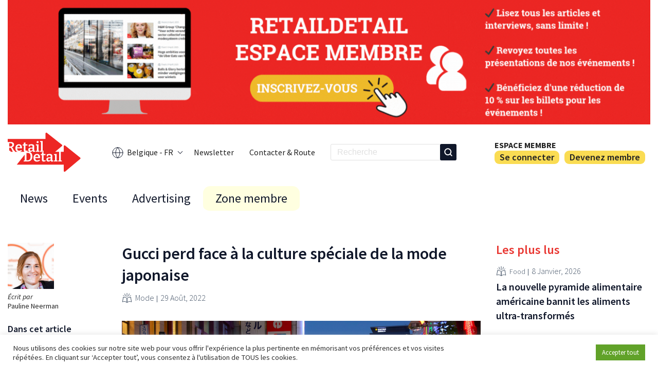

--- FILE ---
content_type: text/css
request_url: https://www.retaildetail.be/wp-content/plugins/ap-plugin-scripteo/frontend/css/block-1290--250.css?ver=6.9
body_size: 435
content:

/* -- START -- Reset */
#bsa-block-1290--250 h3,
#bsa-block-1290--250 a,
#bsa-block-1290--250 img,
#bsa-block-1290--250 span,
#bsa-block-1290--250 p {
	margin: 0;
	padding: 0;
	border: 0;
	border-radius: 0;
	-webkit-box-shadow: none;
	-moz-box-shadow: none;
	box-shadow: none;
	text-decoration: none;
	line-height: 1.25;
}
/* -- END -- Reset */


/* -- START -- TEMPLATE */
#bsa-block-1290--250.apPluginContainer .bsaProItem,
#bsa-block-1290--250 .bsaProItemInner__thumb,
#bsa-block-1290--250 .bsaProAnimateThumb {
	max-width: 1290px;
	max-height: 250px;
	aspect-ratio: 1290/250;
}

#bsa-block-1290--250 .bsaProAnimateThumb {
	position: relative;
	width: 100%;
	height: 250px;
}

#bsa-block-1290--250 .bsaProAnimateThumb:before{
	content: "";
	display: block;
}

#bsa-block-1290--250 .bsaProItemInner__img {
	height: 100%;
}

#bsa-block-1290--250 .bsaProItemInner__img {
	position:  absolute;
	width: 100%;
	max-width: 1290px;
	height: 100%;
	max-height: 250px;
	top: 0;
	left: 0;
	bottom: 0;
	right: 0;
	background-size: 100%;
	background-repeat: no-repeat;
}
/* -- END -- TEMPLATE */

--- FILE ---
content_type: text/css
request_url: https://www.retaildetail.be/wp-content/themes/retaildetail/assets/css/header.min.css?ver=0.3.5
body_size: 3249
content:
header{margin-bottom:58px}header .signin-banner{background-color:#e93530}header .signin-banner .signin-banner-link{font-family:"Source Sans Pro",sans;font-size:16px;font-size:1rem;line-height:19px;color:#fff;display:block;text-decoration:none;padding:20px 0}header .header-wrapper .top-head{padding-top:16px;display:flex;justify-content:space-between;align-items:center;margin-bottom:28px}@media screen and (max-width: 1200px){header .header-wrapper .top-head{flex-wrap:wrap}}header .header-wrapper .top-head .left-side{display:flex;align-items:center}header .header-wrapper .top-head .left-side .custom-logo-link{width:142px;display:block;margin-right:60px}@media screen and (max-width: 1200px){header .header-wrapper .top-head .left-side .custom-logo-link{margin-right:20px}}header .header-wrapper .top-head .left-side .custom-logo-link img{display:block;width:100%}header .header-wrapper .top-head .left-side .language-dropdown{display:inline-block;cursor:pointer;position:relative;padding-left:30px;margin-right:40px}@media screen and (max-width: 992px){header .header-wrapper .top-head .left-side .language-dropdown{display:none}}header .header-wrapper .top-head .left-side .language-dropdown:before{content:"";display:block;width:24px;height:24px;position:absolute;left:0;top:0;background:transparent url([data-uri]) center center no-repeat}header .header-wrapper .top-head .left-side .language-dropdown.open .current-language:after{-webkit-transform:rotate(-45deg);-moz-transform:rotate(-45deg);-ms-transform:rotate(-45deg);-o-transform:rotate(-45deg);transform:rotate(-45deg);top:10px}header .header-wrapper .top-head .left-side .language-dropdown.open .dropdown{height:auto;overflow:visible;opacity:1;visibility:visible}header .header-wrapper .top-head .left-side .language-dropdown .current-language:after{content:"";position:absolute;top:6px;right:-17px;border:none;border-top:1px solid #10172a;border-right:1px solid #10172a;width:6px;height:6px;transition:transform .1s ease;-webkit-transform:rotate(135deg);-moz-transform:rotate(135deg);-ms-transform:rotate(135deg);-o-transform:rotate(135deg);transform:rotate(135deg)}header .header-wrapper .top-head .left-side .language-dropdown .dropdown{list-style-type:none;overflow:hidden;height:0;transition:height .3s ease;position:absolute;left:0;top:140%;z-index:1;background-color:#fff;padding:15px;opacity:0;visibility:hidden;min-width:150px;border:1px solid #222}header .header-wrapper .top-head .left-side .language-dropdown .dropdown li{display:block;font-size:16px;color:#494949;cursor:pointer;margin-bottom:5px}header .header-wrapper .top-head .left-side .language-dropdown .dropdown li:last-child{margin-bottom:0}header .header-wrapper .top-head .left-side .top-head-menu{list-style:none;margin:auto;padding:0;display:flex;align-items:center}@media screen and (max-width: 992px){header .header-wrapper .top-head .left-side .top-head-menu{display:none}}header .header-wrapper .top-head .left-side .top-head-menu li{margin-right:30px}header .header-wrapper .top-head .left-side .top-head-menu li a:hover{text-decoration:underline}@media screen and (max-width: 992px){header .header-wrapper .top-head .search-form{display:none}}@media screen and (max-width: 992px){header .header-wrapper .bottom-head{display:none}}header .header-wrapper .bottom-head .main-menu{list-style:none;margin:0;padding:0;display:flex}header .header-wrapper .bottom-head .main-menu li a{display:block;padding:12px 24px;color:#10172a;font-size:24px;font-size:1.5rem;line-height:24px;-webkit-transition:all ease-in-out .3s;-moz-transition:all ease-in-out .3s;-ms-transition:all ease-in-out .3s;-o-transition:all ease-in-out .3s;transition:all ease-in-out .3s;text-decoration:none;border-bottom:4px solid #fff}@media screen and (max-width: 1200px){header .header-wrapper .bottom-head .main-menu li a{padding:12px;font-size:21px;font-size:1.3125rem}}header .header-wrapper .bottom-head .main-menu li a:hover{border-bottom-color:#e93530}header .header-wrapper .bottom-head .main-menu li a:hover{background-color:#f8fafc}header .header-wrapper .bottom-head .main-menu li.current-menu-item a{background-color:#f8fafc;border-bottom-color:#e93530}header .header-wrapper .bottom-head .main-menu li.current-menu-item .submenu li a,header .header-wrapper .bottom-head .main-menu li.current-menu-item .sub-menu li a{border-bottom-color:#f8fafc}header .header-wrapper .bottom-head .main-menu li.current-menu-item .submenu li a:hover,header .header-wrapper .bottom-head .main-menu li.current-menu-item .sub-menu li a:hover{border-bottom-color:#10172a}header .header-wrapper .bottom-head .main-menu li.current-menu-parent a{border-bottom-color:#e93530}header .header-wrapper .bottom-head .main-menu li.current-menu-parent .submenu li a,header .header-wrapper .bottom-head .main-menu li.current-menu-parent .sub-menu li a{border-bottom-color:#f8fafc}header .header-wrapper .bottom-head .main-menu li.current-menu-parent .submenu li a:hover,header .header-wrapper .bottom-head .main-menu li.current-menu-parent .sub-menu li a:hover{border-bottom-color:#10172a}header .header-wrapper .bottom-head .main-menu li.current-menu-parent .submenu li.current-menu-item a,header .header-wrapper .bottom-head .main-menu li.current-menu-parent .sub-menu li.current-menu-item a{border-bottom-color:#10172a}header .header-wrapper .bottom-head .main-menu li.plus-item a{background-color:#fef8dd}header .header-wrapper .bottom-head .main-menu li.plus-item.current-menu-item a{background-color:#fef8dd}header .header-wrapper .bottom-head .submenu,header .header-wrapper .bottom-head .sub-menu{display:none;list-style:none;margin:0;padding:0;position:absolute}header .header-wrapper .bottom-head .submenu li a,header .header-wrapper .bottom-head .sub-menu li a{display:block;background-color:#f8fafc;padding:12px 30px;color:#10172a;font-size:16px;font-size:1rem;line-height:24px;border-bottom:2px solid #f8fafc;-webkit-transition:all ease-in-out .3s;-moz-transition:all ease-in-out .3s;-ms-transition:all ease-in-out .3s;-o-transition:all ease-in-out .3s;transition:all ease-in-out .3s;text-decoration:none}header .header-wrapper .bottom-head .submenu li a:hover,header .header-wrapper .bottom-head .sub-menu li a:hover{border-color:#10172a}@media screen and (max-width: 1200px){header .header-wrapper .bottom-head .submenu li a,header .header-wrapper .bottom-head .sub-menu li a{padding:12px 18px}}header .header-wrapper .bottom-head .submenu li.current-menu-item a,header .header-wrapper .bottom-head .sub-menu li.current-menu-item a{border-bottom:2px solid #10172a}header .header-wrapper .search-form form .fieldset{display:flex;position:relative}header .header-wrapper .search-form form .fieldset input[type=search]{width:100%;max-width:250px;-webkit-border-radius:3px 0 0 3px;-moz-border-radius:3px 0 0 3px;border-radius:3px 0 0 3px;border:1px solid #e0e0e0;height:32px;padding:5px 40px 5px 12px;color:#222;font-size:16px;font-size:1rem;line-height:24px}@media screen and (max-width: 1200px){header .header-wrapper .search-form form .fieldset input[type=search]{max-width:180px}}header .header-wrapper .search-form form .fieldset input[type=search]::-webkit-input-placeholder{color:#e0e0e0;font-size:16px;font-size:1rem;line-height:24px;opacity:1}header .header-wrapper .search-form form .fieldset input[type=search]::-moz-placeholder{color:#e0e0e0;font-size:16px;font-size:1rem;line-height:24px;opacity:1}header .header-wrapper .search-form form .fieldset input[type=search]:-ms-input-placeholder{color:#e0e0e0;font-size:16px;font-size:1rem;line-height:24px;opacity:1}header .header-wrapper .search-form form .fieldset input[type=search]:-moz-placeholder{color:#e0e0e0;font-size:16px;font-size:1rem;line-height:24px;opacity:1}header .header-wrapper .search-form form .fieldset input[type=search]:focus::-webkit-input-placeholder{opacity:0}header .header-wrapper .search-form form .fieldset input[type=search]:focus::-moz-placeholder{opacity:0}header .header-wrapper .search-form form .fieldset input[type=search]:focus:-ms-input-placeholder{opacity:0}header .header-wrapper .search-form form .fieldset input[type=search]:focus:-moz-placeholder{opacity:0}header .header-wrapper .search-form form .fieldset input[type=submit]{border:none;background-color:#e93530;position:absolute;-webkit-border-radius:3px;-moz-border-radius:3px;border-radius:3px;-webkit-transition:all ease-in-out .4s;-moz-transition:all ease-in-out .4s;-ms-transition:all ease-in-out .4s;-o-transition:all ease-in-out .4s;transition:all ease-in-out .4s;outline:none;right:0;top:0;width:32px;height:32px;margin:0;padding:0;background:#10172a url([data-uri]) center center no-repeat;cursor:pointer}header .header-wrapper .search-form form .fieldset input[type=submit]:hover{background-color:#bf451c}header .languages{list-style:none;margin:0 24px 0 0;padding:0;display:flex}header .languages li{position:relative}header .languages li:first-child{margin-right:5px;padding-right:5px}header .languages li:first-child:after{content:"";display:block;width:1px;height:17px;background-color:#222;position:absolute;right:0;top:4px}header .languages li a{font-size:16px;font-size:1rem;line-height:24px;color:#222;text-transform:uppercase}header .languages li .active{color:#e93530}header .top-menu{list-style:none;margin:0;padding:0;display:flex;align-items:center}header .top-menu li{margin-left:24px}header .top-menu li:first-child{margin-left:0}header .top-menu li a{padding:6px 14px;-webkit-border-radius:30px;-moz-border-radius:30px;border-radius:30px;color:#222;font-size:16px;font-size:1rem;line-height:24px;white-space:nowrap;border:1px solid transparent;-webkit-transition:all ease-in-out .4s;-moz-transition:all ease-in-out .4s;-ms-transition:all ease-in-out .4s;-o-transition:all ease-in-out .4s;transition:all ease-in-out .4s}header .top-menu li a.active{border-color:#e93530}header .top-menu li a:hover{border-color:#e93530}header .user-menu{list-style:none;margin:0;padding:0;display:flex;align-items:center}@media screen and (max-width: 992px){header .user-menu{display:none}}header .user-menu li{margin-left:30px}header .user-menu li:first-child{margin-left:0}header .user-menu li a{display:flex;align-items:center}header .user-menu li a:hover{text-decoration:underline}@media screen and (max-width: 768px){header .user-menu li{margin-left:12px}}header .user-menu li:first-child{margin-left:0}header .user-menu li a{color:#222;font-size:16px;font-size:1rem;line-height:24px}@media screen and (max-width: 768px){header .user-menu li a{font-size:14px;font-size:0.875rem;line-height:22px}}header .user-menu li:last-child{margin-right:0}header .user-menu li .user{display:flex;align-items:center}header .user-menu li .user .avatar{width:28px;height:28px;-webkit-border-radius:1000px;-moz-border-radius:1000px;border-radius:1000px;margin-right:6px}header .user-menu li .user .username{color:#222;font-size:16px;font-size:1rem;line-height:24px}@media screen and (max-width: 768px){header .user-menu li .user .username{font-size:14px;font-size:0.875rem;line-height:22px}}header .user-menu li.member a{color:#222;font-size:18px;font-size:1.125rem;line-height:24px;display:block;padding:12px 24px;background-color:#fadc53;-webkit-transition:all ease-in-out .3s;-moz-transition:all ease-in-out .3s;-ms-transition:all ease-in-out .3s;-o-transition:all ease-in-out .3s;transition:all ease-in-out .3s;font-weight:500;text-decoration:none}header .user-menu li.member a:hover{background-color:#e93530;color:#fff}header .user-menu li.user img{margin-left:6px;height:32px;max-width:32px;border-radius:16px}header .hamburger{width:20px;cursor:pointer;display:none}@media screen and (max-width: 992px){header .hamburger{display:block}}header .hamburger div{height:2px;width:100%;margin-bottom:5px;background-color:#e93530}header .hamburger div:last-child{margin-bottom:0}header .header-mobile-dropdown{position:fixed;top:0;left:-100%;-webkit-transition:all ease-in-out .3s;-moz-transition:all ease-in-out .3s;-ms-transition:all ease-in-out .3s;-o-transition:all ease-in-out .3s;transition:all ease-in-out .3s;-webkit-transition:all cubic-bezier(0.69, 0.01, 0.48, 1) .4s;-moz-transition:all cubic-bezier(0.69, 0.01, 0.48, 1) .4s;-ms-transition:all cubic-bezier(0.69, 0.01, 0.48, 1) .4s;-o-transition:all cubic-bezier(0.69, 0.01, 0.48, 1) .4s;transition:all cubic-bezier(0.69, 0.01, 0.48, 1) .4s;padding:33px 20px;width:100%;height:100%;overflow:auto;background-color:#fff;z-index:999}header .header-mobile-dropdown.active{left:0}header .header-mobile-dropdown .close{position:absolute;right:25px;top:55px;cursor:pointer;width:12px;height:12px}header .header-mobile-dropdown .close:before{content:"";display:block;width:1px;height:100%;position:absolute;left:7px;top:0;background-color:#e93530;-webkit-transform:rotate(-45deg);-moz-transform:rotate(-45deg);-ms-transform:rotate(-45deg);-o-transform:rotate(-45deg);transform:rotate(-45deg)}header .header-mobile-dropdown .close:after{content:"";display:block;width:1px;height:100%;position:absolute;left:7px;top:0;background-color:#e93530;-webkit-transform:rotate(45deg);-moz-transform:rotate(45deg);-ms-transform:rotate(45deg);-o-transform:rotate(45deg);transform:rotate(45deg)}header .header-mobile-dropdown .mobile-upper-section{display:flex;align-items:center;margin-bottom:24px}@media screen and (max-width: 768px){header .header-mobile-dropdown .mobile-upper-section{flex-direction:column;align-items:center}}header .header-mobile-dropdown .mobile-upper-section .custom-logo-link{width:104px;margin-right:36px}@media screen and (max-width: 768px){header .header-mobile-dropdown .mobile-upper-section .custom-logo-link{margin-bottom:10px;display:block;width:100%;margin-right:0}}header .header-mobile-dropdown .mobile-upper-section .language-dropdown{display:inline-block;cursor:pointer;position:relative;padding-left:30px;margin-right:40px}@media screen and (max-width: 768px){header .header-mobile-dropdown .mobile-upper-section .language-dropdown{margin-right:0;margin-bottom:24px}}header .header-mobile-dropdown .mobile-upper-section .language-dropdown:before{content:"";display:block;width:24px;height:24px;position:absolute;left:0;top:0;background:transparent url([data-uri]) center center no-repeat}header .header-mobile-dropdown .mobile-upper-section .language-dropdown.open .current-language:after{-webkit-transform:rotate(-45deg);-moz-transform:rotate(-45deg);-ms-transform:rotate(-45deg);-o-transform:rotate(-45deg);transform:rotate(-45deg);top:10px}header .header-mobile-dropdown .mobile-upper-section .language-dropdown.open .dropdown{height:auto;overflow:visible;opacity:1;visibility:visible}header .header-mobile-dropdown .mobile-upper-section .language-dropdown .current-language:after{content:"";position:absolute;top:6px;right:-17px;border:none;border-top:1px solid #10172a;border-right:1px solid #10172a;width:6px;height:6px;transition:transform .1s ease;-webkit-transform:rotate(135deg);-moz-transform:rotate(135deg);-ms-transform:rotate(135deg);-o-transform:rotate(135deg);transform:rotate(135deg)}header .header-mobile-dropdown .mobile-upper-section .language-dropdown .dropdown{list-style-type:none;overflow:hidden;height:0;transition:height .3s ease;position:absolute;left:0;top:140%;z-index:1;background-color:#fff;padding:15px;opacity:0;visibility:hidden;min-width:150px;border:1px solid #222}header .header-mobile-dropdown .mobile-upper-section .language-dropdown .dropdown li{display:block;font-size:16px;color:#494949;cursor:pointer;margin-bottom:5px}header .header-mobile-dropdown .mobile-upper-section .language-dropdown .dropdown li:last-child{margin-bottom:0}@media screen and (max-width: 768px){header .header-mobile-dropdown .mobile-upper-section .top-menu{flex-direction:column}header .header-mobile-dropdown .mobile-upper-section .top-menu li{margin:0 0 24px 0}header .header-mobile-dropdown .mobile-upper-section .top-menu li:last-child{margin-bottom:0}}header .header-mobile-dropdown .mobile-upper-section .top-menu li a{padding:0}header .header-mobile-dropdown .mobile-upper-section .top-menu li a:hover{border-color:transparent}header .header-mobile-dropdown .mobile-upper-section .top-menu li.user a{display:flex;align-items:center}header .header-mobile-dropdown .mobile-upper-section .top-menu li.user a img{margin-left:6px}header .header-mobile-dropdown .mobile-middle-section{display:flex;justify-content:space-between;align-items:center;margin-bottom:24px}@media screen and (max-width: 768px){header .header-mobile-dropdown .mobile-middle-section{flex-direction:column}}header .header-mobile-dropdown .mobile-middle-section .search-form{width:100%}header .header-mobile-dropdown .mobile-middle-section .search-form form .fieldset{width:100%}header .header-mobile-dropdown .mobile-middle-section .search-form form .fieldset input[type=search]{width:100%;max-width:initial}header .header-mobile-dropdown .mobile-middle-section .right-side{display:flex;justify-content:flex-end;align-items:center}@media screen and (max-width: 768px){header .header-mobile-dropdown .mobile-middle-section .right-side{width:100%;justify-content:center}}header .header-mobile-dropdown .mobile-bottom-section .main-menu{list-style:none;margin:0;padding:0}header .header-mobile-dropdown .mobile-bottom-section .main-menu li{width:100%;margin-bottom:4px}header .header-mobile-dropdown .mobile-bottom-section .main-menu li a{display:block;padding:12px;background-color:#fff;border:1px solid #222;text-align:center;font-size:24px;font-size:1.5rem;line-height:24px;color:#222}header .header-mobile-dropdown .mobile-bottom-section .main-menu li.current-menu-item a,header .header-mobile-dropdown .mobile-bottom-section .main-menu li.current-menu-parent a{background-color:#222;color:#fff}header .header-mobile-dropdown .mobile-bottom-section .main-menu li .submenu,header .header-mobile-dropdown .mobile-bottom-section .main-menu li .sub-menu{display:block}header .header-mobile-dropdown .mobile-bottom-section .main-menu li .submenu ul,header .header-mobile-dropdown .mobile-bottom-section .main-menu li .sub-menu ul{list-style:none;margin:0;padding:0}header .header-mobile-dropdown .mobile-bottom-section .main-menu li .submenu ul li,header .header-mobile-dropdown .mobile-bottom-section .main-menu li .sub-menu ul li{margin-bottom:2px}header .header-mobile-dropdown .mobile-bottom-section .main-menu li .submenu ul li a,header .header-mobile-dropdown .mobile-bottom-section .main-menu li .sub-menu ul li a{display:block;padding:14px;background-color:#f6f6f6;text-align:center;font-size:18px;font-size:1.125rem;line-height:20px;color:#222;border:none}header .header-mobile-dropdown .mobile-bottom-section .main-menu li .submenu ul li.current-menu-item a,header .header-mobile-dropdown .mobile-bottom-section .main-menu li .sub-menu ul li.current-menu-item a{border:2px solid #222}


--- FILE ---
content_type: text/css
request_url: https://www.retaildetail.be/wp-content/themes/retaildetail/assets/css/pages.min.css?ver=0.3.5
body_size: 4213
content:
.sidebar-events .title{color:#e93530;font-size:24px;font-size:1.5rem;line-height:28px;font-weight:500;margin-bottom:12px}.sidebar-events ul{list-style:none;margin:0;padding:0}.sidebar-events ul li{width:100%;display:flex;margin-bottom:20px;align-items:flex-start}.sidebar-events ul li .date{padding:10px 12px;border:1px solid #e0e0e0;margin-right:12px}.sidebar-events ul li .date .integer{text-align:center;font-size:26px;font-size:1.625rem;line-height:26px;color:#495b83;margin-bottom:2px;font-weight:300}.sidebar-events ul li .date .month{color:#495b83;text-transform:uppercase;font-size:16px;font-size:1rem;line-height:18px;text-align:center;font-weight:normal}.sidebar-events ul li .date.incoming .integer{color:#bf451c}.sidebar-events ul li .date.incoming .month{color:#bf451c}.sidebar-events ul li .event-content .link{text-decoration:none;font-size:16px;font-size:1rem;line-height:24px;font-weight:500;color:#222;display:block;margin-bottom:2px}.sidebar-events ul li .event-content .link:hover{text-decoration:underline}.sidebar-events ul li .event-content p{text-decoration:none;font-size:16px;font-size:1rem;line-height:24px;font-weight:normal;color:#828282}.sidebar-people{margin-bottom:40px}@media screen and (max-width: 768px){.sidebar-people{margin-bottom:30px}}.sidebar-people .title{color:#e93530;font-size:24px;font-size:1.5rem;line-height:28px;font-weight:500;margin-bottom:12px}.sidebar-people ul{list-style:none;margin:0;padding:0}.sidebar-people ul li{width:100%;display:flex;align-items:center;margin-bottom:16px}.sidebar-people ul li:last-child{margin-bottom:0}.sidebar-people ul li .thumb{width:48px;height:48px;-webkit-border-radius:1000px;-moz-border-radius:1000px;border-radius:1000px;margin-right:12px}.sidebar-people ul li .info{flex:1 0 0px}.sidebar-people ul li .info .name{font-size:16px;font-size:1rem;line-height:24px;font-weight:500;color:#222}.sidebar-people ul li .info .occupation{font-size:16px;font-size:1rem;line-height:24px;font-weight:normal;color:#465568}.sidebar-follow{margin-bottom:40px}@media screen and (max-width: 768px){.sidebar-follow{margin-bottom:30px}}.sidebar-follow .title{color:#111;font-size:22px;font-size:1.375rem;line-height:28px;font-weight:normal;margin-bottom:12px}.sidebar-follow ul{list-style:none;margin:0;padding:0}.sidebar-follow ul li a{margin-bottom:12px;display:flex;align-items:center;padding:8px 18px;background-color:#f0f3f6;-webkit-transition:all ease-in-out .3s;-moz-transition:all ease-in-out .3s;-ms-transition:all ease-in-out .3s;-o-transition:all ease-in-out .3s;transition:all ease-in-out .3s}.sidebar-follow ul li a:hover{background-color:#d7dee5}.sidebar-follow ul li:last-child{margin-bottom:0}.sidebar-follow ul li .icon{width:32px;height:32px;margin-right:12px}.sidebar-follow ul li .text{text-transform:uppercase;font-weight:normal;letter-spacing:2px;font-size:16px;font-size:1rem;line-height:28px;color:#222}.sidebar-most-read .title{color:#e93530;font-size:24px;font-size:1.5rem;line-height:28px;font-weight:500;margin-bottom:12px}.sidebar-most-read .featured-cats a{font-size:14px;font-size:0.875rem}.sidebar-most-read ul{list-style:none;margin:0;padding:0}.sidebar-most-read ul li{width:100%;margin-bottom:24px}.sidebar-most-read ul li:last-child{margin-bottom:0}.sidebar-most-read ul li .title{font-size:20px;font-size:1.25rem;line-height:28px;font-weight:500;color:#10172a;text-decoration:none}.sidebar-most-read ul li .title:hover{text-decoration:underline}.archive h1,.search h1{color:#10172a;font-weight:500;font-size:32px;font-size:2rem;line-height:42px;margin-bottom:24px}.archive h1 span,.search h1 span{color:#e93530}.load-more-button{text-decoration:none;display:block;color:#10172a;font-weight:500;font-size:16px;font-size:1rem;line-height:24px;text-align:center;margin:0 auto;padding:8px 32px;max-width:140px;-webkit-border-radius:4px;-moz-border-radius:4px;border-radius:4px;border:1px solid #e93530;-webkit-transition:all ease-in-out .4s;-moz-transition:all ease-in-out .4s;-ms-transition:all ease-in-out .4s;-o-transition:all ease-in-out .4s;transition:all ease-in-out .4s}.load-more-button:hover{background-color:#e93530;color:#fff}.category-posts-section{margin-bottom:24px}@media screen and (max-width: 768px){.category-posts-section{bottom:0}}.category-posts-section .category-posts-section-wrapper .posts{list-style:none;margin:0 0 0 -2%;padding:0;display:flex;flex-wrap:wrap}@media screen and (max-width: 576px){.category-posts-section .category-posts-section-wrapper .posts{margin:0}}.category-posts-section .category-posts-section-wrapper .posts li{margin-bottom:24px;margin-left:2%;margin-bottom:24px;width:23%}.category-posts-section .category-posts-section-wrapper .posts li .thumb-wrapper{text-decoration:none;display:block;width:100%;height:177px;position:relative;overflow:hidden;margin-bottom:12px}@media screen and (max-width: 992px){.category-posts-section .category-posts-section-wrapper .posts li .thumb-wrapper{height:180px}}.category-posts-section .category-posts-section-wrapper .posts li .thumb-wrapper img{position:absolute;width:100%;height:auto;max-height:100%;min-height:100%;object-fit:cover}.category-posts-section .category-posts-section-wrapper .posts li .thumb-wrapper .eyebrow{padding:6px 12px;color:#fff;font-size:16px;font-size:1rem;line-height:20px;position:absolute;left:0;bottom:0;display:inline-block}.category-posts-section .category-posts-section-wrapper .posts li .info .date{color:#828282;font-size:14px;font-size:0.875rem;line-height:24px}.category-posts-section .category-posts-section-wrapper .posts li .info .title{color:#222;font-size:20px;font-size:1.25rem;line-height:28px;font-weight:500;margin-bottom:3px;display:block}.category-posts-section .category-posts-section-wrapper .posts li .info .title:hover{text-decoration:underline}.category-posts-section .category-posts-section-wrapper .posts li .info .description{color:#222;font-size:16px;font-size:1rem;line-height:24px;font-weight:normal;height:48px;-webkit-box-orient:vertical;display:-webkit-box;-webkit-line-clamp:2;overflow:hidden;text-overflow:ellipsis;white-space:normal;margin-bottom:0}.category-posts-section .category-posts-section-wrapper .posts li .thumb-wrapper.plus:before{content:"";display:block;position:absolute;left:0;bottom:0;width:31px;height:31px;-webkit-background-size:cover !important;background-size:cover !important;background:transparent url([data-uri]) center center no-repeat;z-index:1}.category-posts-section .category-posts-section-wrapper .posts li .thumb-wrapper.hot:after{content:"";display:block;position:absolute;right:0;bottom:0;width:31px;height:31px;-webkit-background-size:cover !important;background-size:cover !important;background:transparent url([data-uri]) center center no-repeat;z-index:1}@media screen and (max-width: 992px){.category-posts-section .category-posts-section-wrapper .posts li{width:48%}}@media screen and (max-width: 576px){.category-posts-section .category-posts-section-wrapper .posts li{width:100%;margin-left:0}}.category-posts-section .category-posts-section-wrapper .posts li.category-list-ad{width:100%}.sidebar-section .sidebar-section-wrapper .category-posts-section .posts li{width:31.3%}@media screen and (max-width: 992px){.sidebar-section .sidebar-section-wrapper .category-posts-section .posts li{width:48%}}@media screen and (max-width: 576px){.sidebar-section .sidebar-section-wrapper .category-posts-section .posts li{width:100%;margin-left:0}}.sidebar-section .sidebar-section-wrapper .category-posts-section .posts li.category-list-ad{width:100%}.pager ul{list-style:none;margin:0;padding:0;display:flex;justify-content:center}.pager ul li{text-decoration:none}.pager ul li .page-numbers{color:#1e293b;font-size:16px;font-size:1rem;line-height:20px;padding:10px;margin:0 5px;display:block;text-align:center;font-weight:bold}.pager ul li .page-numbers.current{color:#e93530}.pager ul li .page-numbers.prev{width:12px;height:12px;border:2px solid #1e293b;border-bottom:none;border-left:none;padding:0;position:relative;top:14px;-webkit-transform:rotate(-135deg);-moz-transform:rotate(-135deg);-ms-transform:rotate(-135deg);-o-transform:rotate(-135deg);transform:rotate(-135deg);margin:0 20px 0 0}.pager ul li .page-numbers.next{width:12px;height:12px;border:2px solid #1e293b;border-bottom:none;border-left:none;padding:0;position:relative;top:14px;-webkit-transform:rotate(45deg);-moz-transform:rotate(45deg);-ms-transform:rotate(45deg);-o-transform:rotate(45deg);transform:rotate(45deg);margin:0 0 0 20px}.article-columns{display:flex;justify-content:flex-start;margin-bottom:60px}@media screen and (max-width: 768px){.article-columns{margin-bottom:38px}}@media screen and (max-width: 992px){.article-columns{flex-direction:column-reverse}}.article-columns .data-column{width:190px;margin-right:32px}@media screen and (max-width: 992px){.article-columns .data-column{width:100%;margin:0}}.article-columns .article-column{flex:1 0 0px;min-width:0}@media screen and (max-width: 992px){.article-columns .article-column{margin-bottom:32px}}.article-columns .article-column ul{margin-left:20px;margin-bottom:24px}.article-columns .article-column ul li{font-size:18px;font-size:1.125rem;line-height:24px;font-weight:normal;margin-bottom:12px;color:#10172a}.article-columns .article-column ol{margin-left:20px;margin-bottom:24px}.article-columns .article-column ol li{font-size:18px;font-size:1.125rem;line-height:24px;font-weight:normal;margin-bottom:12px;color:#10172a}.article-columns .article-column.locked-text{position:relative}.article-columns .article-column.locked-text article{max-height:400px;position:relative;overflow:hidden;margin-bottom:70px}.article-columns .article-column.locked-text article:after{position:absolute;content:"";height:164px;bottom:0;left:0;width:100%;display:block;background-image:linear-gradient(rgba(0, 0, 0, 0), white)}.article-columns .article-column article a{text-decoration:underline}.post-plus .article-heading-block h1{color:#e93530}.article-bio-block{position:sticky;top:20px;margin-bottom:70px}@media screen and (max-width: 768px){.article-bio-block{margin-bottom:0}}.article-bio-block .author{display:block;margin-bottom:24px}.article-bio-block .author .thumb{width:90px;height:90px;margin-bottom:6px;border-bottom-left-radius:3px;overflow:hidden}.article-bio-block .author .thumb img{width:100%}.article-bio-block .author .name{font-size:14px;font-size:0.875rem;line-height:18px;color:#222;flex:1 0 0px}.article-bio-block .author .name span{font-style:italic;display:block}.article-bio-block .tags-list{margin-bottom:20px}.article-bio-block .tags-list .title{font-size:18px;font-size:1.125rem;line-height:24px;color:#10172a;font-weight:500;margin-bottom:12px}.article-bio-block .tags-list ul{list-style:none;margin:0;padding:0}.article-bio-block .tags-list ul li{margin-bottom:12px;display:block}.article-bio-block .tags-list ul li:last-child{margin-bottom:0}.article-bio-block .tags-list ul li span{font-size:18px;font-size:1.125rem;line-height:24px;color:#222;font-style:italic}.article-bio-block .tags-list ul li a{font-size:18px;font-size:1.125rem;line-height:24px;color:#e93530;text-decoration:none;display:block}.article-bio-block .tags-list ul li a:hover{text-decoration:underline}.article-bio-block .post-socials-wrapper .title{font-size:18px;font-size:1.125rem;line-height:24px;color:#222;font-style:italic;margin-bottom:12px}.article-bio-block .post-socials-wrapper .post-socials{list-style:none;margin:0 0 24px 0;padding:0}.article-bio-block .post-socials-wrapper .post-socials:before,.article-bio-block .post-socials-wrapper .post-socials:after{content:" ";display:table}.article-bio-block .post-socials-wrapper .post-socials::after{content:"";display:table;clear:both}.article-bio-block .post-socials-wrapper .post-socials li{width:32px;height:32px;-webkit-transition:all ease-in-out .4s;-moz-transition:all ease-in-out .4s;-ms-transition:all ease-in-out .4s;-o-transition:all ease-in-out .4s;transition:all ease-in-out .4s;opacity:1;display:block;float:left;margin-right:18px;margin-bottom:18px}.article-bio-block .post-socials-wrapper .post-socials li:hover{opacity:.5}.article-bio-block .post-socials-wrapper .post-socials li a{text-decoration:none;display:block}.article-bio-block .post-socials-wrapper .post-socials li:last-child{margin-right:0}.admin-bar .article-bio-block{top:52px}.article-heading-block{margin-bottom:30px}.article-heading-block h1{font-size:32px;font-size:2rem;line-height:42px;color:#10172a;font-weight:500;margin-bottom:8px}.post-featured-image{margin-bottom:24px}.post-featured-image .image-wrapper{margin-bottom:6px;position:relative}.post-featured-image .img-subscribe{color:#828282}.post-featured-image .img-subscribe a{text-decoration:none}.post-featured-image .image-wrapper.plus:before{content:"";display:block;position:absolute;left:0;bottom:0;width:62px;height:62px;-webkit-background-size:cover !important;background-size:cover !important;background:transparent url([data-uri]) center center no-repeat;z-index:1}.article-subscribe-block{margin-bottom:100px}@media screen and (max-width: 992px){.article-subscribe-block{margin-bottom:30px}}@media screen and (max-width: 768px){.article-subscribe-block{margin-bottom:10px}}.article-subscribe-block .article-subscribe-block-wrapper{width:100%;border:1px solid #e1e8f0;padding:54px 64px;position:relative;-webkit-border-radius:4px;-moz-border-radius:4px;border-radius:4px;margin-top:100px}@media screen and (max-width: 1200px){.article-subscribe-block .article-subscribe-block-wrapper{margin-top:50px}}@media screen and (max-width: 768px){.article-subscribe-block .article-subscribe-block-wrapper{padding:30px}}.article-subscribe-block .article-subscribe-block-wrapper .text-container{max-width:270px;position:relative;z-index:1}@media screen and (max-width: 1200px){.article-subscribe-block .article-subscribe-block-wrapper .text-container{max-width:initial}}.article-subscribe-block .article-subscribe-block-wrapper .text-container .title{color:#10172a;font-size:32px;font-size:2rem;line-height:32px;margin-bottom:23px;font-weight:500}@media screen and (max-width: 576px){.article-subscribe-block .article-subscribe-block-wrapper .text-container .title{font-size:32px;font-size:2rem;line-height:32px}}.article-subscribe-block .article-subscribe-block-wrapper .text-container p{font-size:20px;font-size:1.25rem;line-height:28px;margin-bottom:23px;font-weight:normal;color:#465568}.article-subscribe-block .article-subscribe-block-wrapper .text-container .subscribe{text-decoration:none;text-align:center;color:#fff;background-color:#e93530;-webkit-border-radius:4px;-moz-border-radius:4px;border-radius:4px;padding:10px 20px;-webkit-transition:all ease-in-out .3s;-moz-transition:all ease-in-out .3s;-ms-transition:all ease-in-out .3s;-o-transition:all ease-in-out .3s;transition:all ease-in-out .3s;border:2px solid #e93530;display:inline-block;font-size:15px;font-size:0.9375rem;line-height:19px}.article-subscribe-block .article-subscribe-block-wrapper .text-container .subscribe:hover{background-color:#fff;color:#e93530}.article-subscribe-block .article-subscribe-block-wrapper .phone-wrapper{position:absolute;right:8%;top:50%;-webkit-transform:translateY(-50%);-moz-transform:translateY(-50%);-ms-transform:translateY(-50%);-o-transform:translateY(-50%);transform:translateY(-50%);width:249px;height:487px}@media screen and (max-width: 1200px){.article-subscribe-block .article-subscribe-block-wrapper .phone-wrapper{display:none}}.article-subscribe-block .article-subscribe-block-wrapper .phone-wrapper .screen-wrapper{padding:17px 20px 20px 20px;height:100%;width:100%;background:transparent url(../images/00273fc0f3a80b0da89a9e84ad89091b.png) center center no-repeat;overflow:hidden}.article-subscribe-block .article-subscribe-block-wrapper .phone-wrapper .screen-wrapper .emulated-post{width:100%;height:100%;background-color:#fff;z-index:-1;position:relative;overflow:hidden;padding:22px 12px}.article-subscribe-block .article-subscribe-block-wrapper .phone-wrapper .screen-wrapper .emulated-post .logo{width:94px;height:51px;margin:0 auto 10px}.article-subscribe-block .article-subscribe-block-wrapper .phone-wrapper .screen-wrapper .emulated-post .upper-title{font-size:12px;font-size:0.75rem;line-height:16px;color:#10172a}.article-subscribe-block .article-subscribe-block-wrapper .phone-wrapper .screen-wrapper .emulated-post .tags{list-style:none;margin:0;padding:0 0 6px 0}.article-subscribe-block .article-subscribe-block-wrapper .phone-wrapper .screen-wrapper .emulated-post .tags:before,.article-subscribe-block .article-subscribe-block-wrapper .phone-wrapper .screen-wrapper .emulated-post .tags:after{content:" ";display:table}.article-subscribe-block .article-subscribe-block-wrapper .phone-wrapper .screen-wrapper .emulated-post .tags::after{content:"";display:table;clear:both}.article-subscribe-block .article-subscribe-block-wrapper .phone-wrapper .screen-wrapper .emulated-post .tags li{color:#e93530;font-size:12px;font-size:0.75rem;line-height:16px;display:block;float:left;margin-bottom:0;margin-right:3px}.article-subscribe-block .article-subscribe-block-wrapper .phone-wrapper .screen-wrapper .emulated-post .frame-thumb{margin-bottom:6px}.article-subscribe-block .article-subscribe-block-wrapper .phone-wrapper .screen-wrapper .emulated-post h2{color:#10172a;font-size:16px;font-size:1rem;line-height:20px;font-weight:500;margin-bottom:4px}.article-subscribe-block .article-subscribe-block-wrapper .phone-wrapper .screen-wrapper .emulated-post p{color:#10172a;font-size:12px;font-size:0.75rem;line-height:16px}.ticket-buy-block .ticket-buy-btn{text-decoration:none;text-align:center;color:#fff;background-color:#e93530;-webkit-border-radius:4px;-moz-border-radius:4px;border-radius:4px;padding:10px 20px;-webkit-transition:all ease-in-out .3s;-moz-transition:all ease-in-out .3s;-ms-transition:all ease-in-out .3s;-o-transition:all ease-in-out .3s;transition:all ease-in-out .3s;border:2px solid #e93530;display:inline-block;font-size:15px;font-size:0.9375rem;line-height:19px}.ticket-buy-block .ticket-buy-btn:hover{background-color:#fff;color:#e93530}.sidebar-subscribe{border:1px solid #e0e0e0;padding:12px}.sidebar-subscribe .title{font-weight:500;color:#222;margin-bottom:12px;font-size:24px;font-size:1.5rem;line-height:28px}.sidebar-subscribe p{color:#828282;margin-bottom:12px;font-size:16px;font-size:1rem;line-height:24px}.sidebar-subscribe .subscribe{padding:10px;text-decoration:none;text-align:center;color:#fff;background-color:#e93530;-webkit-transition:all ease-in-out .3s;-moz-transition:all ease-in-out .3s;-ms-transition:all ease-in-out .3s;-o-transition:all ease-in-out .3s;transition:all ease-in-out .3s;border:2px solid #e93530;font-size:18px;font-size:1.125rem;line-height:24px;display:block}.sidebar-subscribe .subscribe:hover{background-color:#fff;color:#e93530}.article-signin-block{padding-top:31px;border-top:2px solid #e93530;margin-bottom:160px}@media screen and (max-width: 992px){.article-signin-block{margin-bottom:60px}}.article-signin-block .article-signin-block-wrapper .title{font-size:24px;font-size:1.5rem;line-height:32px;margin-bottom:9px;color:#10172a;font-weight:500}.article-signin-block .article-signin-block-wrapper .subtitle{font-size:16px;font-size:1rem;line-height:28px;color:#10172a;margin-bottom:33px}.article-signin-block .article-signin-block-wrapper .buttons{display:flex;justify-content:flex-start;align-items:center}@media screen and (max-width: 992px){.article-signin-block .article-signin-block-wrapper .buttons{flex-direction:column;align-items:center;justify-content:center}}.article-signin-block .article-signin-block-wrapper .buttons span{display:block;margin:0 24px}@media screen and (max-width: 992px){.article-signin-block .article-signin-block-wrapper .buttons span{margin:5px 0}}.article-signin-block .article-signin-block-wrapper .buttons a{text-decoration:none;font-size:16px;font-size:1rem;line-height:18px;padding:13px 0;-webkit-border-radius:4px;-moz-border-radius:4px;border-radius:4px;border:1px solid;-webkit-transition:all ease-in-out .4s;-moz-transition:all ease-in-out .4s;-ms-transition:all ease-in-out .4s;-o-transition:all ease-in-out .4s;transition:all ease-in-out .4s;display:block;width:100%;max-width:300px;text-align:center}@media screen and (max-width: 992px){.article-signin-block .article-signin-block-wrapper .buttons a{max-width:initial}}.article-signin-block .article-signin-block-wrapper .buttons a.signin{background-color:#e93530;border-color:#e93530;color:#fff}.article-signin-block .article-signin-block-wrapper .buttons a.signin:hover{background-color:#fff;color:#10172a}.article-signin-block .article-signin-block-wrapper .buttons a.signup{background-color:#fff;border-color:#e93530;color:#10172a}.article-signin-block .article-signin-block-wrapper .buttons a.signup:hover{background-color:#e93530;color:#fff}.gallery-widget .gallery{width:100%;max-width:718px;margin:40px auto}.gallery-widget .gallery-slider{width:100%;height:auto;margin:0 0 10px 0}.gallery-widget .gallery-slider .swiper-slide{width:auto;height:auto}.gallery-widget .gallery-slider .swiper-slide img{display:block;width:auto;height:100%;margin:0 auto}.gallery-widget .gallery-thumbs{width:100%;padding:0;overflow:hidden;cursor:pointer}.gallery-widget .gallery-thumbs .swiper-slide{width:73px;height:73px;text-align:center;overflow:hidden;opacity:.3}.gallery-widget .gallery-thumbs .swiper-slide-active{opacity:1}.gallery-widget .gallery-thumbs .swiper-slide img{width:auto;height:100%}.gallery-widget .gallery .swiper-button-prev{padding:40px 30px;background-color:rgba(224,224,224,.58);-webkit-border-radius:10px;-moz-border-radius:10px;border-radius:10px;top:45%}.gallery-widget .gallery .swiper-button-prev:after{color:#e93530}.gallery-widget .gallery .swiper-button-next{background-color:rgba(224,224,224,.58);padding:40px 30px;-webkit-border-radius:10px;-moz-border-radius:10px;border-radius:10px;top:45%}.gallery-widget .gallery .swiper-button-next:after{color:#e93530}


--- FILE ---
content_type: application/javascript
request_url: https://www.retaildetail.be/wp-content/themes/retaildetail/assets/js/header.min.js?ver=0.3.5
body_size: 1366
content:
!function(e){var n={};function t(o){if(n[o])return n[o].exports;var r=n[o]={i:o,l:!1,exports:{}};return e[o].call(r.exports,r,r.exports,t),r.l=!0,r.exports}t.m=e,t.c=n,t.d=function(e,n,o){t.o(e,n)||Object.defineProperty(e,n,{enumerable:!0,get:o})},t.r=function(e){"undefined"!=typeof Symbol&&Symbol.toStringTag&&Object.defineProperty(e,Symbol.toStringTag,{value:"Module"}),Object.defineProperty(e,"__esModule",{value:!0})},t.t=function(e,n){if(1&n&&(e=t(e)),8&n)return e;if(4&n&&"object"==typeof e&&e&&e.__esModule)return e;var o=Object.create(null);if(t.r(o),Object.defineProperty(o,"default",{enumerable:!0,value:e}),2&n&&"string"!=typeof e)for(var r in e)t.d(o,r,function(n){return e[n]}.bind(null,r));return o},t.n=function(e){var n=e&&e.__esModule?function(){return e.default}:function(){return e};return t.d(n,"a",n),n},t.o=function(e,n){return Object.prototype.hasOwnProperty.call(e,n)},t.p="",t(t.s="./assets/sources/js/header.js")}({"./assets/sources/js/header.js":
/*!*************************************!*\
  !*** ./assets/sources/js/header.js ***!
  \*************************************/
/*! no static exports found */function(e,n){$=jQuery,$(document).ready((function(e){const n=e("header .header-mobile-dropdown"),t=e("header .hamburger"),o=e("header .header-mobile-dropdown .close");if(e("header .header-wrapper").length>0){t.on("click",e=>{e.preventDefault(),jQuery(n).toggleClass("active")}),e(o).on("click",(function(t){e(n).removeClass("active")})),e(".language-dropdown .current-language").on("click",(function(n){e(n.target).closest(".language-dropdown").hasClass("open")?e(n.target).closest(".language-dropdown").removeClass("open"):e(n.target).closest(".language-dropdown").addClass("open")})),e(document).on("click",(function(n){var t=e(".language-dropdown");e(n.target).closest(t).length||t.removeClass("open")})),e(".language-dropdown .dropdown li").on("click",(function(n){var t=e(n.target).html();e(n.target).closest(".language-dropdown").children(".current-language").html(t),console.log(t),e(n.target).closest(".language-dropdown").removeClass("open")})),e(".bottom-head .sub-menu").each((function(){e(this).find(".current-menu-item").length>0&&e(this).css("display","flex")}));var r=e(".bottom-head .current-menu-item .sub-menu");r.length>0&&(r[0].style.display="flex"),e(".bottom-head .menu-item-has-children").hover((function(){e(".sub-menu").each((function(){e(this).css("display","none")})),e(this).find(".sub-menu").css("display","flex")}),(function(){e(this).hasClass("current-menu-item")||e(this).find(".sub-menu .current-menu-item").length||e(this).find(".sub-menu").css("display","none"),r.length>0?r[0].style.display="flex":e(".bottom-head .sub-menu").each((function(){e(this).find(".current-menu-item").length>0&&e(this).css("display","flex")}))}))}const a=e(".fly-module-holder .fly-module:empty");a.length&&a.parent().remove();var l=e(".onload-modal-fade"),u=e(".onload-modal-window"),s=e(".onload-modal-window .modal-close"),i=function(e){for(var n=e+"=",t=document.cookie.split(";"),o=0;o<t.length;o++){for(var r=t[o];" "==r.charAt(0);)r=r.substring(1);if(0==r.indexOf(n))return r.substring(n.length,r.length)}return null}("ad-hp-popup-v1");u.length&&"1"!==i&&(e(window).on("load",(function(){window.location.href.split("/").length>0&&l.length>0&&(setTimeout(l.fadeIn(),5e3),setTimeout(u.fadeIn(),5e3),function(e,n,t){var o=new Date;o.setTime(o.getTime()+24*t*60*60*1e3);var r="expires="+o.toUTCString();document.cookie=e+"="+n+";"+r+";path=/"}("ad-hp-popup-v1","1",1))})),l.length>0&&(e(l).on("click",(function(){e(l).fadeOut(),e(u).fadeOut()})),s.length&&s.on("click",(function(){l.fadeOut(),u.fadeOut()}))))}))}});
//# sourceMappingURL=header.min.js.map

--- FILE ---
content_type: application/javascript
request_url: https://tglyr.co/doubleclick.js
body_size: -329
content:
var adsense = true;